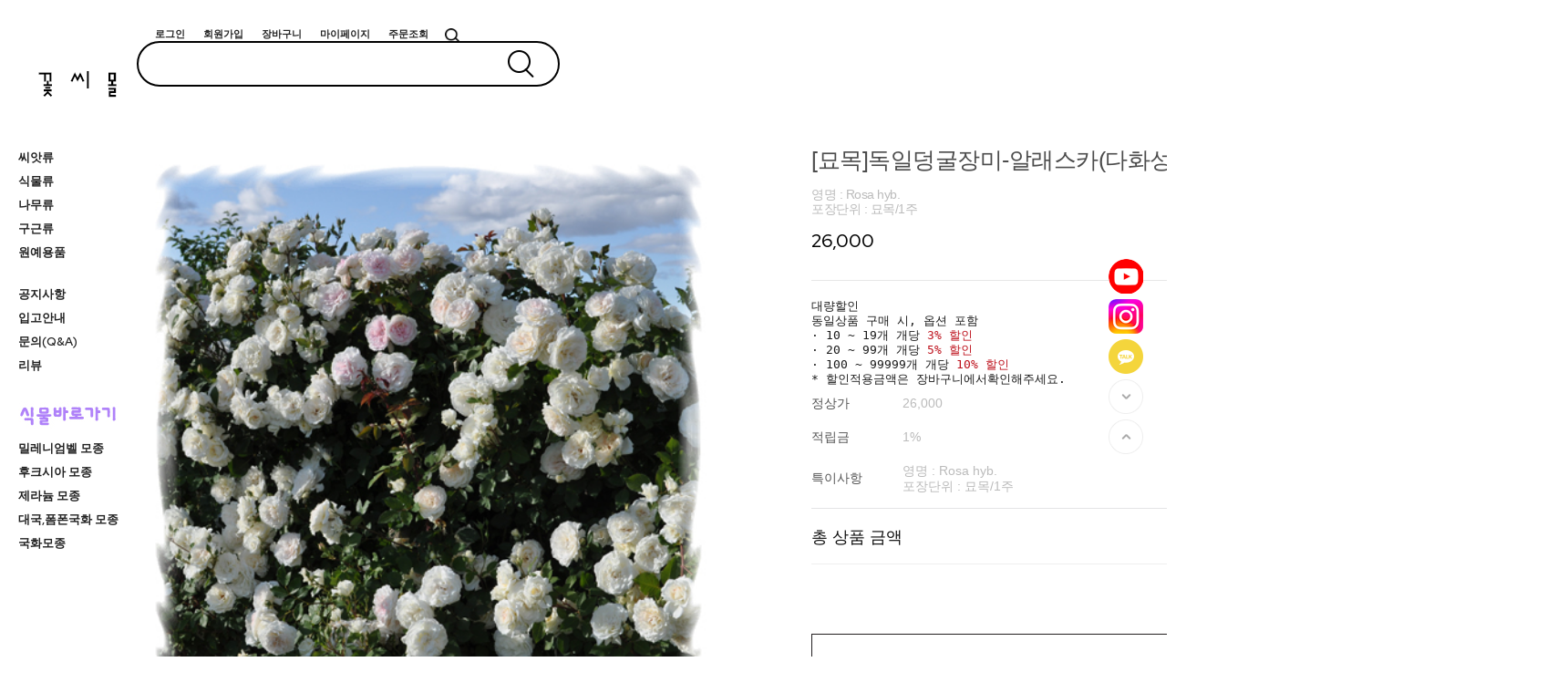

--- FILE ---
content_type: text/css
request_url: https://flowerseed-mall.com/shopimages/selflower/template/work/48220/common.css?r=1741155003
body_size: 9934
content:
/*
========================================================================
RESET
========================================================================
*/
/* skin 제작 : 코디랩 made by codlab*/
/* global rest */
* { -webkit-font-smoothing:antialiased; -webkit-text-size-adjust:none; }
*{margin: 0; padding: 0; box-sizing: border-box;}
ul,li{list-style: none;}
a{text-decoration: none; color: inherit;}
.clear_fix::after,.clear_fix::before{clear: both; display: block; content: "";}
/* font-family: 'Noto Sans KR', sans-serif; */
/* font-family: "Malgun Gothic" */
/* font-family: 'Jost', sans-serif; */
/* font-family: 'Red Hat Display', sans-serif; */
/html,body{width:100%;}
/body{min-width:1860px}

/*상품 리스트*/
.item_list{float:left}
.item_list .tumb{width: 100%; }
.item_list .tumb a{width: 100%;}
.item_list .tumb a img{width: 100%;object-fit: cover;}
.item_list .info{padding:18px 0 36px}
.item_list .info p{margin-bottom:10px}
.item_list .info .prdname{font-family: 'Noto Sans KR', sans-serif; font-size:14px; color:#555;font-weight:400;letter-spacing:-.7px}
.item_list .info .prdetc{font-family: 'Noto Sans KR', sans-serif; color:#bbbbbb; font-size:13px;font-weight:300;letter-spacing:-.7px}
.item_list .info .prdprice{margin-top:15px}
.item_list .info .prdprice .price{font-family: 'Red Hat Display', sans-serif; font-size:13px; color:#6d6d6d; font-weight:700}
.item_list .info .prdprice .percent{font-family: 'Red Hat Display', sans-serif; font-size:13px; color:#daae97; font-weight:700;  }
.item_list .info .prdcolor{ margin-top:13px}
.item_list .info .prdcolor span{width:12px; height:12px; display:inline-block; border:1px solid #eee; margin-right:1px;}
/*상품 리스트 1 (4n)*/
.item_list1{width:355px !important; margin-right:33.33px }
.item_list1:nth-child(4n){margin-right:0 !important}
.item_list1 .tumb{}
.item_list1 .info{}
.item_list1 .info .prdprice{}


/*상품 리스트 2 (5n)*/
.item_list2{width:280px !important; margin-right:30px }
.item_list2:nth-child(5n){margin-right:0 !important}
.item_list2 .tumb{}


/*로그인/회원가입*/
#loginWrap .mlog-sign .mlog{width:50% !important; padding:0 110px !important}
#loginWrap .mlog-sign .sign{width:50% !important; padding:0 110px !important}
#loginWrap .mlog-sign .frm-list{width:100% !important}
#loginWrap .mlog-sign .frm-list li input{width:100% !important}
#loginWrap .mlog-sign .btn-mlog a{width:100% !important}
#loginWrap .mlog-sign .sign dl dd a{width:100% !important}

#join_test .join-form li .txt-input{height:48px !important}
/*마이페이지*/
#aside .lnb-wrap .lnb-bx{width:32% !important}
#aside{width:1400px; margin:0 auto}

/*이벤트 목록*/
.bbs-hd .link li a{background-position: left 6px !important}
.fixed-img-collist ul li{width:25% !important}
.fixed-img-collist ul li a{width:100% !important}

/*서치창*/
#searchWrap .sch-frm .table-keyword{padding:30px 400px 0 !important; }

/* total-sort */
#productClass .total-sort { padding-top: 30px; }
.cate_count{float:left;font-family: 'Red Hat Display', sans-serif;color:#4c4c4c; font-size:13px; font-weight:500}
.cate_count span{display:inline-block; margin-left:3px}

#chkwrap .cont ul li a{height:auto !important;}
/*비밀번호찾기*/
#findWrap .find_idpw{width:50% !important; padding:0 110px !important}
#findWrap .find_idpw .frm-list{width:100% !important;}
#findWrap .find_idpw .frm-list li>*{width:100% !important}
/*서치창*/
#searchWrap .sch-frm .table-keyword{padding:30px 0 0 !important; }
#searchWrap .sch-frm .table-keyword>table{display:flex; flex-direction:column;align-items:center; justify-content:center}

/*간편회원가입*/
.sbOptions{overflow-y:auto !important;}

/*이벤트 목록*/
#detailpage .table-opt .opt-wrap select{width:auto !important; max-width:100% !important;}


html, body, pre,
h1, h2, h3, h4, h5, h6,
dl, dt, dd, ul, li, ol,
th, td, p, blockquote,
form, fieldset, legend,
menu, nav, section, hgroup, article, header, aside, footer,
input, select, textarea, button {
    margin: 0;
    padding: 0;
}
body,
h1, h2, h3, h4, h5, h6, table,
pre, xmp, plaintext, listing,
input, textarea, select, button, a {
    font-size: 12px;
    color: #1c1c1c;
    line-height: 1.25;
    font-family: 'Noto Sans KR',Dotum, "돋움", DotumChe, "돋움체", Verdana, monospace, Corbel, AppleGothic, Helvetica, sans-serif;
}
h1, h2, h3, h4, h5, h6 {
    font-weight: normal;
}
img, fieldset,button {
    border:0 none;
}
img {
    vertical-align:middle;
}
li {
    list-style: none;
}
hr, caption, legend {
    display: none;
}
a { 
    color: #1c1c1c;
    text-decoration: none;
    background:none;
}
a:hover {
}
button {
    overflow: hidden;
    cursor: pointer;
}
button span {
    visibility: hidden;
}
address, em {
    font-style: normal;
}
button, input, select, textarea, a {
    vertical-align: middle;
}
select {
    line-height:18px;
    font-size: 12px;
    color: #1c1c1c;
   /* font-family:Arial !important; */
}
/*
@media screen and (-webkit-min-device-pixel-ratio:0) {

    select {
        font-family:dotum !important;
    }
}

@-moz-document url-prefix() {

    select {
        font-family:dotum !important;
    }

}*/

input:focus {
    outline: none;
}
table {
    width: 100%;
    border-collapse: collapse;
    border-spacing: 0;
    table-layout: fixed;
    word-wrap: break-word;
    word-break: keep-all;
}

input[type=text]::-ms-clear {
    display:none;
}

#preview_wrap { display:none !important } /* 미리보기 숨김 */

/*
========================================================================
포인트 색상 class
========================================================================
*/

.pointColor { color:#c08dff !important }
.fc-blue { color:#0e67ec; font-weight:bold }

/*
========================================================================
공통 class
========================================================================
*/
/* image replace, hidden text */
.ir *,
.blind { z-index:-1; position: absolute; display: block; left: 0; top: 0; overflow: hidden; visibility: hidden; width: 0; height: 0; text-indent: -9999px; }
/* block, inline */
.d-block { display: block;}
.d-inline { display: inline;}
/* form */
.txt-right { text-align: right; }
.txt-input1 { padding: 2px 0 0 2px; height:31px; line-height:31px; border: 1px solid #e2e9ef; border-top: 1px solid #aaadb2; }
.txt-input2 { padding: 2px 0 0 2px; height:31px; line-height:31px; border: 1px solid #dcdcdc; }
.MS_input_txt { margin-right:5px; padding: 2px 0 0 2px; line-height:31px; height:31px }
.txt-disabled { background-color: #f6f6f6; }
.chk-rdo { width: 13px; height: 13px; vertical-align: middle; }
.txt-area1 { overflow-y: scroll; padding: 2px 0 0 2px; line-height: 17px; border: 1px solid #e2e9ef; border-top: 1px solid #aaadb2; }
/* file add trick */
.file-wrap { display: inline-block; overflow: hidden; position: relative; height: 23px; width: 280px; vertical-align: middle; background: url(/images/btn/h20_trick_fileadd.gif) no-repeat right 0; }
.file-wrap .file-txt { float: left; border: 0 none; height: 18px; font-size: 12px; line-height: 18px; width: 198px; border: 1px solid #ccc; }
.file-wrap .file-trick { cursor: pointer; position: absolute; right: 0px; top: 0; right: 0; width: 100px; height: 20px; background: none; border: 0 none; opacity: 0; filter: alpha(opacity=0); }
/* en-font */
.fe { font-family:Verdana }
/* font-color */
.fc-red { color: #bd101b; }
.MS_option_price { color: #fe3333 }
/* bold */
.bold { font-weight: bold; }
/* float clear */
.clear {zoom: 1;}
.clear:after {content: ""; display: block; clear: both;}
/* margin */
.nomg { margin:0 !important }
.mr-5 { margin-right: 5px;}
.mr-10 { margin-right: 10px; }
.mr-15 { margin-right: 15px; }
.mr-20 { margin-right: 20px; }
.ml-5 { margin-left: 5px; }
.ml-10 { margin-left: 10px; }
.ml-15 { margin-left: 15px; }
.ml-20 { margin-left: 20px; }
.mt-5 { margin-top: 5px; }
.mt-10 { margin-top: 10px; }
.mt-15 { margin-top: 15px; }
.mt-20 { margin-top: 20px; }
.mb-5 { margin-bottom: 5px; }
.mb-10 { margin-bottom: 10px; }
.mb-15 { margin-bottom: 15px; }
.mb-20 { margin-bottom: 20px; }
/* padding */
.nopd { padding:0 !important }
.pr-5 { padding-right: 5px; }
.pr-10 { padding-right: 10px; }
.pr-15 { padding-right: 15px; }
.pr-20 { padding-right: 20px; }
.pl-5 { padding-left: 5px; }
.pl-10 { padding-left: 10px; }
.pl-15 { padding-left: 15px; }
.pl-20 { padding-left: 20px; }
.pl-30 { padding-left: 30px; }
.pt-5 { padding-top: 5px; }
.pt-10 { padding-top: 10px; }
.pt-15 { padding-top: 15px; }
.pt-20 { padding-top: 20px; }
.pb-5 { padding-bottom: 5px; }
.pb-10 { padding-bottom: 10px; }
.pb-15 { padding-bottom: 15px; }
.pb-20 { padding-bottom: 20px; }
/* table */
table img { vertical-align: middle; }
.tb-bold { font-weight: bold; }
.tb-left,
.tb-center,
.tb-right { padding: 0 10px; }
.tb-btn { padding: 0; }
.tb-left { text-align: left; }
.tb-center { text-align: center; }
.tb-right { text-align: right; }
.tb-label-r5 label { margin-right: 5px; }
.tb-label-r10 label { margin-right: 10px; }
.tb-label-r10 label.last,
.tb-label-r5 label.last{ margin-right: 0; }
/* table-type-1 */
.table-type-1 { border-top: 1px solid #b7b7b7; border-bottom: 1px solid #b7b7b7; }
.table-type-1 th,
.table-type-1 td { padding: 8px 0 8px; background: url(/images/d3/modern_simple/common/dot_h1_w10.gif) repeat-x 0 bottom; }
.table-type-1 tr.nbg th,
.table-type-1 tr.nbg td { background-image: none; }
.table-type-1 tr.bg th,
.table-type-1 tr.bg td { background-color: #f8f8f8; }
.table-type-1 th { font-weight: normal; }
/* table-type-2 */
.table-type-2 { border-top:1px solid #000 }
.table-type-2 th,
.table-type-2 td { border-bottom:1px solid #e9e9e9 }
.table-type-2 th { padding:16px 0; font-size:13px; color:#101010; font-weight:normal }
.table-type-2 td { padding:10px 0; color:#343434 }
.table-type-2 td li { padding:5px 0 }
.table-type-2 td a { vertical-align:top }
.table-type-2 td.review-tx { padding:15px 130px; color:#999 }
.table-type-2 td.nodata { padding:15px 0; text-align:center }
.table-type-2 tr.nbg th,
.table-type-2 tr.nbg td { background-image: none; }
/* 상품리스트 (메인/검색/상품리스트) */
.prd-list { margin-top: 10px; }
.prd-list table td { border: 0; }
.prd-list table .tb-center { padding: 0 10px; }
.prd-list table .info { padding: 5px 0; }
.prd-list .thumb { width: 196px; height: 196px; margin-left: auto; margin-right: auto; font-size:0; line-height: 0; border: 2px solid #f2f4f3; }
.prd-list .thumb a,
.prd-list .thumb img { display: block; width: 100%; height: 100%; }
.prd-list .dsc { margin-top: 15px; font-weight: bold; }
.prd-list .price { margin-top: 5px; font-weight: bold; color: #333; }
/* 장바구니 리스트, 주문상품 리스트 */
.table-cart { border-bottom:1px solid #e9e9e9 }
.table-cart thead th { padding:15px 0; font-size:13px; color:#101010; font-weight:bold; border-bottom:1px solid #e9e9e9 }
.table-cart tbody td { padding:10px 0; border-top:1px solid #e9e9e9 }
.table-cart tbody td .thumb { width:70px; height:70px; margin-left: auto; margin-right: auto }
.table-cart tbody td .thumb a,
.table-cart tbody td .thumb img { display:block; width:70px; height:70px }
.table-cart tbody td .tb-opt { padding-top:5px }
.table-cart tbody td .tb-opt .tb-dl .opt_dt { display:inline-block; width:34px; line-height:21px; vertical-align:top }
.table-cart tbody td .tb-opt .tb-dl .opt_dd { display:inline-block; line-height:21px; word-break:break-all }
.table-cart tbody td .txt-spin { width:31px; height:21px; border: 1px solid #acacac; font-size: 11px; text-align:center }
.table-cart tbody td .btn_option { padding:5px 11px 3px; font-size:11px }
.table-cart tbody td .btn_select { width:70px; padding:5px 0 3px; font-size:11px }
.table-cart tbody td .d-block { padding-bottom: 3px; }
.table-cart tfoot td { padding:15px 0; font-weight:bold; line-height:20px; border-top:1px solid #e9e9e9 }
.table-cart tfoot strong { color: #fe3333 }

/* 일반형 주문서 작성 */
.table-order-prd { border-top:1px solid #000 }

/* 수량 컨트롤 */
.table-cart .opt-spin { position: relative; width:50px; height:21px; margin-left: auto; margin-right: auto; padding-bottom:6px }
.table-cart .opt-spin .txt-spin,
.table-cart .opt-spin .btns { float: left; }
.table-cart .opt-spin .txt-spin { margin-right:3px; width:31px; height:21px; border: 1px solid #acacac; font-size: 11px; text-align:center }
.table-cart .opt-spin .btns { width: 12px; height: 20px; margin-top:4px; }
.table-cart .opt-spin .btns img { overflow: hidden; float: left; text-indent: -999px; background: none; }
/* 주문 - 주문정보 테이블 */
.table-order-info { margin-top: 10px; border-top:1px solid #000 }
.table-order-info tbody th,
.table-order-info tbody td { padding:12px 0 11px 0; border-bottom: 1px solid #e9e9e9 }
.table-order-info tbody th { background-color:#f8f8f8 }
.table-order-info tbody th div.tb-left { padding-left:25px }
.table-order-info tbody td { padding-left:10px }
.table-order-info tbody th .d-block { font-weight: normal; letter-spacing: 0; }
.table-order-info tbody tr.nbg th,
.table-order-info tbody tr.nbg td { background-image: none; }
/* 마이페이지 디자인 타입2 테이블 리스트, 타이틀 */
.tit-tb-list { margin-top:40px; font-size:18px; color:#2e2e2e; font-weight:bold }
.table-d2-list { border-top:1px solid #000 }
.table-d2-list thead th { padding:15px 0; font-size:13px; color:#000; font-weight:bold; border-bottom:1px solid #e9e9e9 }
.table-d2-list tbody td { padding:15px 0; color:#343434; border-bottom:1px solid #e9e9e9 }
.table-d2-list tbody td a { color:#343434 }
.table-d2-list tbody td .replyYes { display:inline-block; padding:4px 3px 3px; font-size:11px; color:#fff; text-align:center; border:1px solid #231f20; background: #231f20 }
.table-d2-list tbody td .replyNo { display:inline-block; padding:4px 3px 3px; font-size:11px; color:#231f20; text-align:center; border:1px solid #231f20; background: #fff }

/* 마이페이지 디자인 타입2 테이블 뷰 */
.table-d2-view { margin-top:10px; border-top:1px solid #000 }
.table-d2-view th, 
.table-d2-view td { padding:15px 0; border-bottom:1px solid #e9e9e9 }
.table-d2-view th { padding-left:20px; font-size:14px; color:#000; font-weight:normal; background:#f8f8f8  }
.table-d2-view td { padding:15px 0 }
.table-d2-view td .replyYes { display:inline-block; padding:4px 3px 3px; font-size:11px; color:#fff; text-align:center; border:1px solid #231f20; background: #231f20 }
.table-d2-view td .replyNo { display:inline-block; padding:4px 3px 3px; font-size:11px; color:#231f20; text-align:center; border:1px solid #231f20; background: #fff }
/* paging */
.paging { padding:20px 0; text-align:center }
.paging a { display:inline-block; padding:0 10px; width:35px; height:35px; font-size:12px; color:#aaa; font-family: 'Red Hat Display', sans-serif; line-height:35px; font-weight:500}
.paging a:hover,
.paging a.now,
.paging .now { color:#000;  }
.paging a.first,
.paging a.prev,
.paging a.next,
.paging a.last {border:1px solid #eee; font-size:13px; font-family:dotum; line-height:32px; }
.paging a.first,
.paging a.last { letter-spacing:-3px }

/* 현재위치 */
.loc-navi { height:46px; text-align:right; overflow:hidden }
.loc-navi, .loc-navi a { color: #878787; text-transform: capitalize; vertical-align:top; line-height:46px }
/* 페이지 타이틀 */
/* 타입 1*/
#content .tit-page { padding-bottom:10px; position: relative; font-size:18px; color:#202020; line-height:18px; font-weight:bold; border-bottom: 1px solid #000 }
#content .tit-page .dsc { position: absolute; right: 0px; top: 15px; font-size: 11px; color: #a5a5a5; letter-spacing: -1px; }
#content .tit-page .dsc em { color:#333; }
/* 타입 2 */
#content .tit-page-2 { margin-top:40px; position: relative }
#content .tit-page-2 h2 { font-size:18px; color:#2e2e2e; font-weight:bold }
#content .tit-page-2 .dsc { position:absolute; top:8px; right:0 }
/* 타입 3 */
#content .page-hd { padding-bottom:5px; border-bottom:1px solid #e3e3e3 }
#content .page-hd h2 { color: #202020; font-size:18px; font-weight:bold; text-transform: uppercase }

/* 상품 total/정렬 */
.total-sort { zoom: 1; overflow: hidden; padding-bottom: 5px; border-bottom: 1px solid #e5e5e5; }
/* total */
.total-sort .total { float: left; width: auto; }
.total-sort .total dt,
.total-sort .total dd { display: inline; }
.total-sort .total dd { font-weight: bold; }
.total-sort .total dt { text-transform: capitalize; }
/* sort */
.total-sort .sort { float: right; width: auto; display: inline; margin-right: 20px; }
.total-sort .sort li,
.total-sort .sort li a { float: left; width: auto; }
.total-sort .sort li { display: inline; margin-left: 10px; }
/* 게시판 총게시글,PAGE */
.total-page { zoom: 1; overflow: hidden; }
.total-page .total { float: left; width: auto; }
.total-page .page { float: right; width: auto;}
/* 회원 등급 표시 */
/* 타입 1 */
.mem-lvl { *zoom:1; overflow: hidden; padding:25px 0 25px 350px; width:753px; margin:0 auto; border-bottom:1px dashed #e9e9e9 }
.mem-lvl:after { display:block; clear:both; content:'' }
.mem-lvl .lvl-img,
.mem-lvl p { position: relative; float: left; }
.mem-lvl .lvl-img { left:-120px; margin-right: -120px; width: 120px; }
.mem-lvl p { width: 100%; padding-top: 10px; font-size:12px; color:#2e2e2e; line-height:25px }
.mem-lvl p em { color: #be101a; font-weight: bold; }
.mem-lvl span.MS_group_reserve_msg,
.mem-lvl span.MS_group_dc_msg {
    color:#F26622;
}

/* 타입 2 */
.mem-lvl-2 { zoom: 1; overflow: hidden; padding: 15px 50px 15px 150px; border: 5px solid #ededed; }
.mem-lvl-2 .lvl-img,
.mem-lvl-2 p { position: relative; float: left; }
.mem-lvl-2 .lvl-img { left: -130px; margin-right: -130px; width: 120px; border-right: 1px solid #ededed; }
.mem-lvl-2 p { width: 100%; padding-top: 10px; line-height: 16px; }
.mem-lvl-2 p em { color: #be101a; font-weight: bold; }
.mem-lvl-2 span.MS_group_reserve_msg,
.mem-lvl-2 span.MS_group_dc_msg {
    color:#F26622;
}

/* 마이페이지 상단 메시지 박스 */
.t-box-msg { padding: 10px 20px; border: 5px solid #ededed; }
.t-box-msg strong { color: #0178d3; }

/*
========================================================================
공통 - 레이어
========================================================================
*/

#comment_password input { width:185px !important }

/*
========================================================================
공통 - 버튼타입
========================================================================
*/

.CSSbuttonBlack { display:inline-block; color:#fff; text-align:center; border:1px solid #231f20; background: #231f20; -webkit-transition:all 0.3s ease; transition:all 0.3s ease }
.CSSbuttonBlack:hover { color:#231f20; background:#fff }
.CSSbuttonBlack:active { position:relative; top:1px }

.CSSbuttonWhite { display:inline-block;  color:#231f20; text-align:center;  border:1px solid #231f20; background:#fff; -webkit-transition:all 0.3s ease; transition:all 0.3s ease }
.CSSbuttonWhite:hover { color:#fff; background:#231f20 }
.CSSbuttonWhite:active { position: relative; top: 1px }

.CSSbuttonGray { display:inline-block;  color:#231f20; text-align:center;  border:1px solid #e4e4e5; background:#fff; -webkit-transition:all 0.3s ease; transition:all 0.3s ease }
.CSSbuttonGray:hover { color:#fff; border:1px solid #231f20; background:#231f20 }
.CSSbuttonGray:active { position: relative; top: 1px }

.CSSbuttonMin { padding:3px 10px; font-size:10px }

/*
========================================================================
공통 - 레이아웃
========================================================================
*/
/* z-index */
#layerWrap { z-index: 1; }
/* layout */
#header,
#layerWrap,
#contentWrap,
#ftLink .link,
#footer { position: relative;  margin-left: auto; margin-right: auto; }
#contentWrapper { position: relative; padding-left:10%}
#contentWrap { *zoom:1; width:100%; width:1520px; margin:0 auto }
#contentWrap:after { content: ""; display: block; clear: both; }
#aside,
#content { position: relative; padding-top:140px}
#content { min-height:400px }


/* 상품 미리보기 레이어 */
#detailpage { position: absolute; top: 100px; display: block; width:936px; padding:43px; border:1px solid #838897; background-color: #fff; }
#detailpage .detail { zoom: 1; overflow: hidden; padding-left:526px }
#detailpage .detail:after { display:inline-block; clear:both; content:'' }
#detailpage .thumb-wrap,
#detailpage .txt-wrap { position: relative; float: left; }
#detailpage .close-layer { position: absolute; top:19px; right:19px; width:26px; height:26px; text-indent:-9999em; background:url(//image.makeshop.co.kr/makeshop/d3/basic_simple/common/btn_close_layer.gif) 0 0 no-repeat }
/* thumb-wrap */
#detailpage .thumb-wrap { width:486px; height:auto; left:-526px; margin-right:-526px; text-align: center }
#detailpage .thumb-wrap .btns { margin-top: 10px; font-size: 0; line-height: 0;}
#detailpage .thumb-wrap .btns a { margin-left: 5px; }
#detailpage .thumb-wrap .thumb img { width:486px }
/* txt-wrap */
#detailpage .txt-wrap { width: 100%; }
#detailpage .txt-wrap .picon { padding-top:10px }
#detailpage .txt-wrap .picon img { margin-right:3px }
#detailpage .txt-wrap .ptit { font-size:18px; color:#1c1c1c }
#detailpage .txt-wrap .table-opt { margin-top:10px }
#detailpage .txt-wrap .table-opt th,
#detailpage .txt-wrap .table-opt td { padding:4px 0 }
#detailpage .txt-wrap .table-opt th { color:#969696; font-weight: normal }
#detailpage .txt-wrap .table-opt th .tb-left,
#detailpage .txt-wrap .table-opt td .tb-left { padding:0 }
#detailpage .txt-wrap .table-opt td { color:#555 }
#detailpage .txt-wrap .table-opt .sell_price { font-size:18px; color:#1c1c1c; font-weight:bold }

#detailpage .txt-wrap .f-btns { margin-top:10px }
#detailpage .txt-wrap .f-btns .soldout { margin-top:6px; width:408px; height:104px; font-size:14px; color:#231f20; text-align:center; line-height:104px; letter-spacing:2px; border:1px solid #231f20; background:#fff }
#detailpage .txt-wrap .f-btns a { margin-top:6px }
#detailpage .txt-wrap .f-btns .btn_buy { display:block; width:408px; height:40px; font-size:13px; color:#fff; font-family:Verdana; text-align:center; line-height:40px; border:1px solid #231f20; background:#231f20 }
#detailpage .txt-wrap .f-btns .btn_buy:hover { color:#000; background:#fff }
#detailpage .txt-wrap .f-btns .btn_buy:active { position: relative; top: 1px }
#detailpage .txt-wrap .f-btns .btn_cart { display:block; width:408; height:40px; font-size:14px; color:#231f20; font-family:Verdana; text-align:center; line-height:40px; border:1px solid #231f20; background:#fff }
#detailpage .txt-wrap .f-btns .btn_cart:hover { color:#fff; background:#231f20 }
#detailpage .txt-wrap .f-btns .btn_cart:active { position: relative; top: 1px }
/* opt-spin */
#detailpage .opt-spin { display: inline-block; position: relative; width: 36px; height: 20px; }
#detailpage .opt-spin .txt-spin { width: 22px; height: 18px; padding-right: 2px padding-top: 2px; border: 1px solid #acacac; font-size: 11px; text-align: right; }
#detailpage .opt-spin .btns { position:absolute; left: 35px; top:0px; width: 12px; height: 20px; }
#detailpage .opt-spin .btns img { overflow: hidden; float: left; text-indent: -999px; background: none; }
#detailpage .thumb-wrap .btns { margin-top: 10px; font-size: 0; line-height: 0;}
#detailpage .thumb-wrap .btns a { margin-left: 5px; }

/* 게시판 공통 - 일반, 겔러리, 컨텐츠링크, 자료실, 미니홈피, 방명록, 동영상 */
/* 상단 */
.bbs-hd { padding:65px 0 20px; border-bottom:1px dashed #e9e9e9 }
.bbs-hd .link { text-align: center }
.bbs-hd .link li { display: inline; }
.bbs-hd .link li a { padding: 0 10px; color: #b7b7b7; background: url(/images/d3/modern_simple/common/bull_bbs_hd_link.gif) no-repeat left 2px; }
.bbs-hd .link li.last a { background-image: none; }
/* 타이틀 */
.bbs-tit { margin-top:60px; *zoom:1 }
.bbs-tit:after { display:block; clear:both; content:'' }
.bbs-tit h3 { float:left; font-size:16px; color:#000; font-weight:bold; line-height:30px }
/* 검색 */
.bbs-sch { float:right }
.bbs-sch label { margin-right:10px; font-size:11px }
.bbs-sch label input { margin-top:-3px; vertical-align:middle }
.bbs-sch .key-wrap { font-size: 0; line-height: 0; }
.bbs-sch .key-wrap,
.bbs-sch .keyword,
.bbs-sch img { vertical-align: middle; }
.bbs-sch .key-wrap a { margin-left:-1px; vertical-align:top }
.bbs-sch img { *margin-top:1px; *margin-left:-1px; vertical-align:top }
.bbs-sch .MS_input_txt { margin:0; padding:0 0 0 5px; width:178px; height:28px; border:1px solid #c3c3c3 }
.bbs-sch .keyword { width: 125px; height: 14px; padding: 2px 0 0 2px; margin-right: 3px; line-height: 14px; border: 1px solid #ededed; }
/* 게시판 글쓰기, 목록 이동 링크 */
.bbs-btm { padding:15px 0; position:relative; *zoom:1 }
.bbs-btm:after { display:block; clear:both; content:'' }
.bbs-btm .bbs-link { float:right }
.bbs-btm .bbs-link a { margin-left:3px; width:108px; height:38px; font-size:13px; line-height:38px }
.bbs-btm .bbs-paging .paging { margin:0 130px; padding:10px 0 }
/* 게시판 한줄공지 */
.bbs-online-notice { margin-top: 10px; margin-bottom: -10px; padding: 7px 10px; color: #9d9d9d; border-top: 1px solid #e5e5e5; border-bottom: 1px solid #e5e5e5; }
/* 게시판 타입 - 리스트 */
.bbs-table-list { margin-top:10px }
.bbs-table-list thead th,
.bbs-table-list tbody td  { padding:15px 0 } 
.bbs-table-list thead th { font-size:13px; color: #000; font-weight:normal; font-family:Verdana; border-top:1px solid #000; border-bottom: 1px solid #e9e9e9 }
.bbs-table-list tbody td { color:#343434; border-bottom: 1px solid #e9e9e9 }
.bbs-table-list tbody td a {  }
/* 게시판 타입 - 보기 */
.bbs-table-view { margin-top:10px }
.bbs-table-view thead th,
.bbs-table-view tbody td  { padding:15px 0 } 
.bbs-table-view thead th { color: #000; font-size:15px; font-weight:normal;  border-top: 1px solid #000; border-bottom: 1px solid #e9e9e9 }
.bbs-table-view .btn-dwn { margin-top:15px;}
.bbs-table-view .privercy-agree label { vertical-align:-2px \0/IE8+9; *vertical-align:bottom }
.bbs-table-view .privercy-agree label input { vertical-align:top; *vertical-align:top }
/* 팝업 타이틀 (1:1고객게시판) */
.tit-pop { position:relative }
.tit-pop h1 { font-size:18px; color:#000; font-weight:bold; line-height:18px }
.tit-pop .txt { position:absolute; top:5px; right:0; font-size:12px; color:#343434 }

/* 미니홈피, 방명록 게시글 뷰 */
/* 상단 */
.visit-vhd { margin-top: 10px; border-top: 1px solid #000 }
.visit-vhd th,
.visit-vhd td { padding:15px 0; border-bottom: 1px solid #e9e9e9; font-size:15px; color:#000 } 
.visit-vhd .tb-left{ padding:0 10px }
/* 내용*/
.visit-vcont th,
.visit-vcont td { padding:15px 0; color: #000 } 
.visit-vcont .info em { font-weight:bold }
.visit-vcont .info .video-writer { display:inline-block; *display:inline }
.visit-vcont tr.no-line th,
.visit-vcont tr.no-line td { padding-bottom: 0; border-bottom: 0; }
.visit-vcont tr.dot-line th,
.visit-vcont tr.dot-line td { padding-top: 2px; border-bottom: 1px dotted #e5e5e5; }
.visit-vcont tr.info td .tb-left { padding-left: 0; color: #555;}
.visit-vcont .tb-left{ padding: 0 3px; }
.visit-vcont td .tb-cont { padding:15px 0; min-height:250px; color:#8d8d8d }
.visit-vcont td .tb-cont img { max-width: 100%; }
/* 코멘트 */
.visit-vcmt { border-top:1px solid #000 }
.visit-vcmt td { padding:20px 0 15px; border-bottom:1px dashed #e9e9e9; vertical-align:top }
.visit-vcmt .com-name { margin-right:20px; font-weight:bold; color:#000 }
.visit-vcmt .com-date { font-size:11px; color:#aeaeae }
.visit-vcmt .com-cont { padding:10px 20px 0 0; color:#828282; line-height:20px }
/* 작성 */
.vist-vcmt-reg { margin-top: 10px; border-bottom: 1px solid #e5e5e5; }
.vist-vcmt-reg th,
.vist-vcmt-reg td ,#comment_reply_input th { padding: 6px 0;}
.vist-vcmt-reg th ,#comment_reply_input th { font-weight: normal; color: #9d9d9d; }
.vist-vcmt-reg .tb-left ,#comment_reply_input .tb-left{ padding: 0 3px; }
.vist-vcmt-reg th .tb-left { padding-left: 10px; background: url('/images/d3/modern_simple/common/bull_join_required.gif') no-repeat 0 45%; }
/* 게시판 타입 - 쓰기 */
.bbs-table-write { margin-top:10px; border-top:1px solid #000 }
.bbs-table-write tbody th,
.bbs-table-write tbody td { padding:13px 0; text-align:left; border-bottom:1px solid #e9e9e9 } 
.bbs-table-write tbody th { padding-left:30px; font-size:14px; font-weight:normal; background:#f8f8f8 }
.bbs-table-write tbody td { padding:13px 10px }
.bbs-table-write .privercy-agree label { vertical-align:-2px \0/IE8+9; *vertical-align:bottom }
.bbs-table-write .privercy-agree label input { vertical-align:top; *vertical-align:top }

/* 게시판 타입 - 비밀번호찾기 */
.bbs-table-pwd { margin-top:10px; padding:60px 0; border-top:1px solid #e5e5e5; border-bottom:1px solid #e5e5e5; }
.bbs-table-pwd table { width:475px; margin:0 auto }
.bbs-table-pwd tbody th,
.bbs-table-pwd tbody td  { font-size:14px; color:#8d8d8d; font-weight:normal } 
.bbs-table-pwd tbody td input { padding:0 0 0 5px; width:355px; height:42px; line-height:42px; border:1px solid #ddd }

.pwd-link { padding:40px 0 100px; text-align:center }
.pwd-link a { margin:0 3px; width:188px; height:58px; font-size:16px; line-height:58px }

/* 공통으로 쓰는거 */
textarea { width:600px; height:47px; padding:2px; border:1px solid #EDEDED;}        
.input-style { padding:2px; height:14px; line-height:14px; border:1px solid #EDEDED;}

.cont-sub-des { position:relative;}
.cont-sub-des div { padding-top:5px }
.cont-sub-des span { margin-right:15px; color:#343434 }
.cont-sub-des span em { font-size:12px; color:#343434; font-weight:bold }
.cont-sub-des span a {  }

.comment-list { border-top:1px solid #000 }
.comment-write { border-bottom:1px solid #e9e9e9 }
.bbs-table-view .comment-box td { padding-top:20px; border-bottom:1px dashed #e9e9e9;  vertical-align:top }
.comment-box .com-name { margin-right:20px; font-weight:bold; color:#000 }
.comment-box .com-date { font-size:11px; color:#aeaeae }
.comment-box .com-cont { padding:10px 20px 0 0; color:#828282; line-height:20px }
.bbs-table-view td.com-wrt-box { border:0;}
.com-wrt-box label { padding-left:12px; font-size:14px; color:#000; background: url('//image.makeshop.co.kr/makeshop/d3/basic_simple/common/bu_4x4.gif') no-repeat 0 50%;}
.com-wrt-box .input-style { margin:0 10px 0 7px; padding:0 0 0 5px; width:212px; height:27px; line-height:27px; border:1px solid #ddd }
.com-wrt-box .wrt { margin-top:7px }
.com-wrt-box .wrt span { margin:0 10px; font-size:14px; color:#828282 }
.com-wrt-box .wrt textarea { padding:1px 0; width:978px; height:118px; border:1px solid #ddd }
.com-wrt-box .wrt_write { padding-bottom:15px; font-size:0 }
.com-wrt-box .wrt_write .CSSbuttonBlack { width:118px; height:120px; font-size:16px; line-height:120px }
.view-link { padding:20px 0; text-align:right }
.view-link a { width:108px; height:38px; font-size:13px; line-height:38px }

/* 게시판 회원 게시글 검색 */
.search_id { background: none repeat scroll 0 0 #FFFFFF; border: 1px solid #DADADA; display: block; padding: 3px; position: absolute; width: 90px; }

/* 개인정보보호정책 동의 */
.new-privercy-contract { text-align: left }
.new-privercy-contract p { font-weight: bold; margin: 0; margin-bottom: 10px; margin-top: 20px; text-align: left; }
.new-privercy-contract .privercy-agree label { vertical-align:-2px \0/IE8+9; *vertical-align:bottom }
.new-privercy-contract .privercy-agree label input { vertical-align:top; *vertical-align:top }
.privercy-contract-tap { position: relative; height:40px; }
.privercy-contract-tap ul { list-style: none; margin: 0; padding: 0; position: absolute; bottom: -1px; *bottom: -2px; }
.privercy-contract-tap li { border: 1px solid #ccc; border-right: none; background: #F4F4F4; float:left; display: inline-block; }
.privercy-contract-tap li a { display: block; padding: 10px 10px; text-decoration: none; }
.privercy-contract-tap li.end { border-right: 1px solid #ccc; }
.privercy-contract-tap li.sel { background: #FFFFFF; border-bottom: 1px solid #FFFFFF; }
.privercy-contract { clear: both; }
.privercy-contract textarea { clear: both; border: 1px solid #CCC; height: 60px; background: #FFFFFF; padding: 10px; width: 660px; }
.privercy-agree { margin: 10px 0; }
.privercy-agree label{ margin-right: 10px }

/*
========================================================================
hot issue common class
========================================================================
*/

/* .item-wrap */
.item-wrap { overflow: hidden; width:100%}
.item-wrap .item-hd { margin: 40px 0 20px 0 }
.item-wrap .nbg { background: none; text-align: center; }
.item-wrap .item-info { zoom: 1; overflow: hidden; padding: 35px 0 10px; margin-bottom:20px }
.item-wrap .item-info:after { display:block; clear:both; content:'' }
.item-wrap .item-info .item-total { float: left; font-size:14px; color:#7b7b7b }
.item-wrap .item-info .item-total span { color: #0e0d0d }
.item-wrap .item-info .item-order { float: right }
.item-wrap .item-info .item-order li { float: left; padding: 0 15px; line-height:12px; border-right:1px solid #ddd }
.item-wrap .item-info .item-order li.nobg { padding-right:0; border-right:none }
.item-wrap .item-info .item-order li a { font-size: 12px; color:#a6a6a6; line-height:12px; vertical-align:top }
.item-wrap .item-info .item-order li a .on { color: #111; font-weight:500}

.item-wrap .item-cont {  *zoom:1 }
.item-wrap .item-cont:after { content: ""; display: block; clear: both }
.item-wrap .item-cont .item-list { padding-right:22px; float:left; width:352px; text-align:center }
.item-wrap .item-cont .item-list .thumb { width:352px; height:352px; overflow:hidden }
.item-wrap .item-cont .item-list .thumb img { width:352px;  height:352px }
.item-wrap .item-cont .item-list .prd-info { padding:18px 0 60px; overflow:hidden }
.item-wrap .item-cont .item-list .prd-ico img { margin:2px }
.item-wrap .item-cont .item-list .prd-name { padding-top:5px }
.item-wrap .item-cont .item-list .prd-name a { display:block; color:#1c1c1c; line-height:14px; text-overflow:ellipsis; word-wrap:normal }
.item-wrap .item-cont .item-list .prd-price { padding-top:5px; font-family:Verdana }
.item-wrap .item-cont .item-list .prd-price strike { color:#707070 }
.item-wrap .item-cont .item-list .prd-price .price { color:#1c1c1c }
.item-wrap .item-cont .item-list .prd-color { padding-top:5px }
.item-wrap .item-cont .item-list .prd-preview { padding-top:5px }
.item-wrap .item-cont .item-list .prd-preview .btn-preview { display:inline-block; width:69px; height:17px; text-indent:-9999em; background:url(//image.makeshop.co.kr/makeshop/d3/basic_simple/common/btn_preview.gif) 0 0 no-repeat }
.item-wrap .item-cont .item-list .prd-subname { margin-top:15px; padding-top:15px; color:#8b8b8b; text-align:left; border-top:1px dashed #c6c6c6 }
.item-wrap .item-cont .item-list .MK-product-icons img { vertical-align: middle }
.item-wrap .item-cont .nomg { padding-right: 0px }
.item-wrap .item-page { margin-top: 50px; text-align: center; }
.item-wrap .item-page a { padding: 0 5px }
.item-wrap .item-page a:hover, .item-wrap .item-page a.now { color: #111; font-weight: bold; letter-spacing: -1px; }

/* 타이틀 */
.cateTit { padding-top:60px; position:relative; text-align:center }
.cateTit h3 { font-size:20px; color:#1c1c1c; font-weight:bold; font-family:Verdana; line-height:20px }
.cateTit .line { margin:20px auto; width:10px; height:2px; background:#1c1c1c }


/* 타이틀 - 회원가입 등의 페이지 */
.cateTit_v2 { *zoom:1 }
.cateTit_v2:after{content:"";display:block;clear:both;}
.cateTit_v2 .right{float:right;}
.cateTit_v2 .title{font-size:18px;line-height:1;font-weight:bold;display:inline-block;*float:left;*line-height:20px}
.cateTit_v2 .subTxt{font-size:12px;line-height:1.5;}
.cateTit_v2.join{margin:88px 0 20px;padding:14px 0;border-bottom:1px solid #000;color:#000;}



--- FILE ---
content_type: text/css
request_url: https://flowerseed-mall.com/shopimages/selflower/template/work/48220/menu.1.css?t=202503051004
body_size: 1722
content:
/* BASIC css start */
/* aside */
#aside { width: 260px; margin-right: 20px; } 
/* lnb */
#aside .lnb-wrap h2 { font-size: 0; line-height: 0; }
#aside h2.txt { padding-right: 15px; background: url(/images/d3/modern_simple/common/bull_h13_dw_arw.gif) no-repeat right 45%; }
#aside h2.txt span { border-bottom: 1px solid #999999; color: #333333; display: block; font-size: 12px; font-weight: bold; line-height: 14px; padding-bottom: 3px; } 
#aside .lnb { zoom: 1; padding-bottom: 25px; padding-left: 2px; }
#aside .lnb:after{ content: ""; display: block; clear: both; }
#aside .lnb li,
#aside .lnb a { float: left; width: 100%; }
#aside .lnb li { margin-top: 10px;  word-wrap:break-word;}
#aside .lnb li.now a { font-weight: bold; }
#aside .lnb a:hover { font-weight: bold; }
#aside .lnb li a { color: #767676; }
/* 투표하기 */
#aside .research .txt-1 { margin-top: 10px; font-weight: bold; text-align: center; }
#aside .research .list { margin-top: 10px; }
#aside .research .list li { margin-top: 5px; }
#aside .research .list li.li-center { text-align: center; }
/* info */
#aside .info { margin-bottom: 15px; background: url(/images/d3/modern_simple/aside_info_mdl.gif) repeat-y 0 0; }
#aside .info .cnt,
#aside .info .cnt a { color: #616161; }
#aside .info .cnt { zoom: 1; padding: 0 13px 7px; text-align: center; color: #616161; background: url(/images/d3/modern_simple/aside_info_btm.gif) no-repeat 0 bottom; }
#aside .info .cnt dd { padding: 10px 0; background: url(/images/d3/modern_simple/aside_info_dot.gif) repeat-x 0 0; }
#aside .info .cnt dd.first { background-image: none; }
#aside .info .cnt dd li { padding: 2px 0; }
/* cs-center */
#aside .info-cs .ph { font-size: 14px; font-weight: bold; }
#aside .info-cs .qna { font-weight: bold; }
#aside .info-cs .qna img { vertical-align: middle; }
/* BASIC css end */

